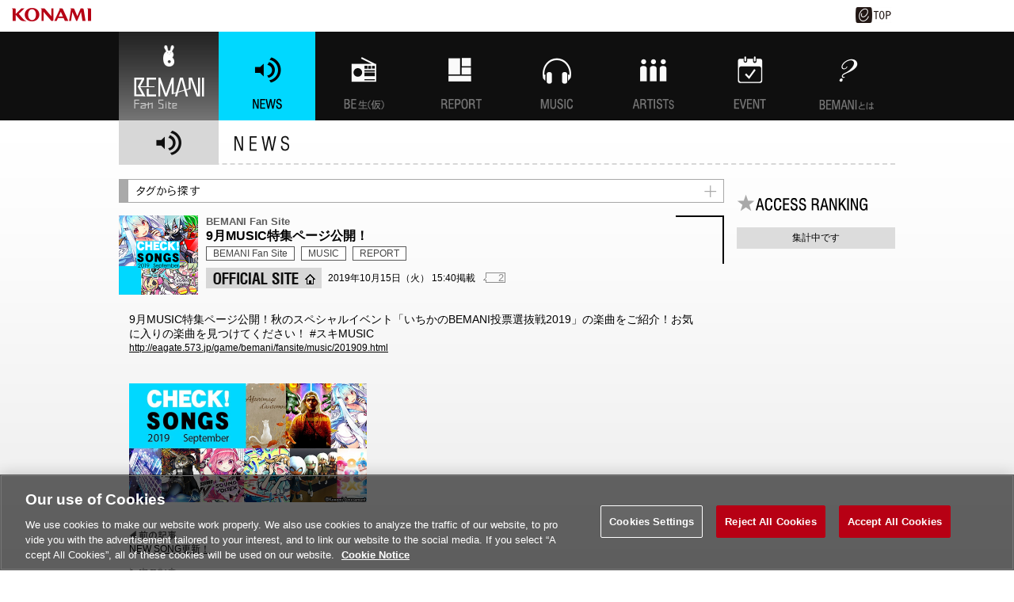

--- FILE ---
content_type: text/html;charset=UTF-8
request_url: https://p.eagate.573.jp/game/bemani/fansite/p/news/detail.html?post_id=16223510
body_size: 15141
content:
<!DOCTYPE HTML PUBLIC "-//W3C//DTD HTML 4.01 Transitional//EN" "http://www.w3.org/TR/html4/loose.dtd">
<html>
<head><script>(function(w,d,s,l,i){w[l]=w[l]||[];w[l].push({'gtm.start':new Date().getTime(),event:'gtm.js'});var f=d.getElementsByTagName(s)[0],j=d.createElement(s),dl=l!='dataLayer'?'&l='+l:'';j.async=true;j.src='https://www.googletagmanager.com/gtm.js?id='+i+dl;f.parentNode.insertBefore(j,f);})(window,document,'script','dataLayer','GTM-MTFWQBD8');</script>
 <meta http-equiv="Content-Type" content="text/html; charset=shift-jis">
 <title>BEMANI Fan Site</title>
  <link href="/gate/p/css/common.css" rel="stylesheet" type="text/css" />
  <link href="/gate/p/css/setting.css" rel="stylesheet" type="text/css" />
  <script src="/gate/p/js/link.js" type="text/javascript"></script>
 <link rel="SHORTCUT ICON" href="/game/bemani/fansite/p/images/common/favicon.ico">
 <link rel="apple-touch-icon-precomposed" href="/game/bemani/fansite/s/images/common/clip_icon.png" />
 <script type="text/javascript" src="/game/bemani/fansite/p/js/jquery-1.11.0.min.js"></script>
 <script type="text/javascript" src="/game/bemani/fansite/p/js/menu_animate.js"></script>
 <meta property="og:type" content="website" />
 <meta property="og:title" content="BEMANI Fan Site" />
 <meta property="og:description" content="全てのビーマニファンに贈る、ビーマニの情報を一手に集約した、ビーマニ情報サイト" />
 <meta property="og:url" content="https://p.eagate.573.jp/game/bemani/fansite/" />
 <meta property="og:site_name" content="BEMANI Fan Site" />
 <meta property="og:image" content="https://p.eagate.573.jp/game/bemani/p/images/news/icon/2014/site_fs.png" />
 <meta http-equiv="keywords" content="BEMANI,ビーマニ,ビーマニファンサイト,ファンサイト, beatmania IIDX,IIDX,ポップン,pop'n music,DanceDanceRevolution,DDR,GITADORA,ギタドラ,jubeat,Reflec Beat,リフレク,SOUND VOLTEX,ボルテ,ミライダガッキ,DanceEvolution,ダンエボ,BeatStream,ビースト" />
 <meta http-equiv="description" content="全てのビーマニファンに贈る、ビーマニの情報を一手に集約した、ビーマニ情報サイトです！コンテンツ続々追加予定！" />
 <meta http-equiv="X-UA-Compatible" content="IE=edge" />
 <link href="/game/bemani/fansite/p/rss.html" rel="alternate" type="application/rss+xml" title="RSS News Feed" />
 <link rel="stylesheet" type="text/css" href="/game/bemani/fansite/p/css/reset.css" />
 <link rel="stylesheet" type="text/css" href="/game/bemani/fansite/p/css/common.css" />
<link rel="stylesheet" type="text/css" href="/game/bemani/fansite/p/css/top.css" />
<link rel="stylesheet" type="text/css" href="/game/bemani/fansite/p/css/news.css" />
 <script src="/game/bemani/fansite/p/js/topnews_func.js" type="text/javascript"></script>
<script type="text/javascript" src="/game/bemani/fansite/p/js/tag_list_func.js"></script>
<script type="text/javascript" src="/game/bemani/p_admin/js/renew_admin_function.js"></script>
<meta http-equiv="cache-control" content="no-cache" /><meta http-equiv="content-type" content="text/html" /></head>
<body><noscript><iframe src="https://www.googletagmanager.com/ns.html?id=GTM-MTFWQBD8" height="0" width="0" style="display:none;visibility:hidden"></iframe></noscript>
<a name="top"></a>
<div class="common_header">
    <div style="width:130px;height:30px;float:left"></div>
<script>
        var p = document.getElementsByTagName("header").item(0);
        if(p) {
          p.style.position = "relative";
        } else {
          p = document.getElementsByTagName("body").item(0);
        }
        if (p) {
          var element = document.createElement('div');
          element.innerHTML =
            '<a href="https://www.konami.com/arcadegames/" style="background:transparent;position:absolute;top:0;left:0;z-index:9999;display:block;">'
            + '<img src="/ci/logo/konami_logo_blur.png" width="130" height="37" style="vertical-align:bottom" /></a>';
          p.appendChild(element);
        }
</script>
    <div class="eagate_link2">
      <a href="https://p.eagate.573.jp/" target="_self">
        <img src="/gate/p/images/common/logo_gate_ss.gif" width="45" height="20" alt="e-amusement TOP" />
      </a>
    </div>
</div>
<div id="wrapper">
 <div id="bemani_header">
  <ul id="header_menu">
  <h1><a href="/game/bemani/fansite/index.html" style="width: 126px;">BEMANI Fan Site</a></h1>
    <li id="btn_news"><a href="/game/bemani/fansite/p/news/index.html" class="select">NEWS</a></li>
    <li id="btn_benama"><a href="/game/bemani/fansite/p/benama/index.html">BEMANI生放送(仮)</a></li>
    <li id="btn_special"><a href="/game/bemani/fansite/p/report/index.html">特集</a></li>
    <li id="btn_music"><a href="/game/bemani/fansite/p/music/index.html">MUSIC</a></li>
    <li id="btn_artist"><a href="/game/bemani/fansite/p/artist/index.html">ARTISTs</a></li>
    <li id="btn_event"><a href="/game/bemani/fansite/p/event/index.html">EVENT</a></li>
    <li id="btn_whats"><a href="/game/bemani/fansite/p/whats_bemani/index.html">BEMANIとは</a></li>
</ul>
 </div>
 <div id="main_content_wrapper">
  <div id="contents_header">
  <div class="left">
    <img src="/game/bemani/fansite/p/images/news/title_new_00.png" alt="" />
  </div>
  <div class="right">
    <img src="/game/bemani/fansite/p/images/news/title_new_01.png" alt="" style="vertical-align: bottom;" />
  </div>
</div>
 <div id="main_content">
  <div id="left_area">
<div style="margin-bottom: 15px;">
  <div id="search_from_tag" class="close">タグから探す</div>
  <div id="tag_container" style="display: none;">
        <a class="tag" href="/game/bemani/fansite/p/news/index.html?tag=beatmania IIDX">beatmania IIDX</a>
        <a class="tag" href="/game/bemani/fansite/p/news/index.html?tag=BeatStream">BeatStream</a>
        <a class="tag" href="/game/bemani/fansite/p/news/index.html?tag=BEMANI Fan Site">BEMANI Fan Site</a>
        <a class="tag" href="/game/bemani/fansite/p/news/index.html?tag=BEMANI生放送（仮）">BEMANI生放送（仮）</a>
        <a class="tag" href="/game/bemani/fansite/p/news/index.html?tag=DanceDanceRevolution">DanceDanceRevolution</a>
        <a class="tag" href="/game/bemani/fansite/p/news/index.html?tag=DanceEvolution ARCADE">DanceEvolution ARCADE</a>
        <a class="tag" href="/game/bemani/fansite/p/news/index.html?tag=DANCERUSH STARDOM">DANCERUSH STARDOM</a>
        <a class="tag" href="/game/bemani/fansite/p/news/index.html?tag=GITADORA">GITADORA</a>
        <a class="tag" href="/game/bemani/fansite/p/news/index.html?tag=jubeat">jubeat</a>
        <a class="tag" href="/game/bemani/fansite/p/news/index.html?tag=KONAMI STYLE">KONAMI STYLE</a>
        <a class="tag" href="/game/bemani/fansite/p/news/index.html?tag=MUSECA">MUSECA</a>
        <a class="tag" href="/game/bemani/fansite/p/news/index.html?tag=pop'n music">pop'n music</a>
        <a class="tag" href="/game/bemani/fansite/p/news/index.html?tag=REFLEC BEAT">REFLEC BEAT</a>
        <a class="tag" href="/game/bemani/fansite/p/news/index.html?tag=SOUND VOLTEX">SOUND VOLTEX</a>
        <a class="tag" href="/game/bemani/fansite/p/news/index.html?tag=ひなビタ♪">ひなビタ♪</a>
        <a class="tag" href="/game/bemani/fansite/p/news/index.html?tag=ノスタルジア">ノスタルジア</a>
        <a class="tag" href="/game/bemani/fansite/p/news/index.html?tag=ミライダガッキ">ミライダガッキ</a>
  </div>
</div>
<div id="news" style="margin-top: 16px; position: relative;">
<div class="rect_top"></div>
<div id="news_list" style="border: none;">
    <div class="news_list_container" style="width: 755px; padding-bottom: 0px; border: none; margin-bottom: 13px;">
      <div style="position: relative;">
        <div class="news_img" style="width: 100px; height: 100px;"><img src="/game/bemani/p/images/news/icon/2019/rp_190930_00_checksongs.png" alt="" width="100" /></div>
        <div class="news_info" style="width: 630px;">
          <div class="left">
            <div class="contents_name" style="font-size: 13px;">BEMANI Fan Site</div>
            <div class="news_title" style="font-size: 16px;">
              9月MUSIC特集ページ公開！
            </div>
            <div class="news_tag_list">
                <a class="tag" href="/game/bemani/fansite/p/news/index.html?tag=BEMANI Fan Site">BEMANI Fan Site</a>
                <a class="tag" href="/game/bemani/fansite/p/news/index.html?tag=MUSIC">MUSIC</a>
                <a class="tag" href="/game/bemani/fansite/p/news/index.html?tag=REPORT">REPORT</a>
            </div>
            <div class="links" style="font-size: 12px;">
              <a target="_blank" class="to_site_detail" style="float: left; margin-top: -6px;" href="https://p.eagate.573.jp/game/bemani/fansite/music/201909.html">OFFICIAL SITE</a>
              <div style="float: left;">
                2019年10月15日（火） 15:40掲載
              </div>
              <a class="comment" href="#app_comments" style="margin-top: -1px; margin-left: 10px;"><div class="comment_num"></div></a>
            </div>
          </div>
        </div>
      </div>
      <div id="news_cont">
        <script>
          DisplayNewsContent(16223510,'#news_cont','.comment_num');
        </script>
      </div>
      <div class="relation_news">
          <div class="prev">
            <h2 style="margin-left: -4px; margin-bottom: -2px;">前の記事</h2>
            <a href="/game/bemani/fansite/p/news/detail.html?post_id=16223971" style="display: inline;">NEW SONG更新！</a>
          </div>
          <div class="next">
            <h2 style="margin-left: -4px; margin-bottom: -2px;">次の記事</h2>
            <a href="/game/bemani/fansite/p/news/detail.html?post_id=16223534" style="display: inline;">BEMANI Fan Site MUSIC 2019 August スキ! MONTHLY RANKING</a>
          </div>
          <div class="relation">
            <h2 style="margin-left: -4px; margin-bottom: -2px;">関連記事</h2>
              <a href="/game/bemani/fansite/p/news/detail.html?post_id=20306536" style="display: inline;">2022年Autumn MUSIC特集ページ公開！最終回</a><br />
              <a href="/game/bemani/fansite/p/news/detail.html?post_id=20306551" style="display: inline;">BEMANI Fan Siteで集計された2022年Summerのミュージックランキング！</a><br />
              <a href="/game/bemani/fansite/p/news/detail.html?post_id=20122938" style="display: inline;">2022年SummerMUSIC特集ページ公開！</a><br />
              <a href="/game/bemani/fansite/p/news/detail.html?post_id=19719786" style="display: inline;">BEMANI Fan Siteで集計された2022年Winterのミュージックランキング！</a><br />
              <a href="/game/bemani/fansite/p/news/detail.html?post_id=19719781" style="display: inline;">2022年SpringMUSIC特集ページ公開！</a><br />
          </div>
      </div>
    <div class="rect_bottom"></div>
    </div>
        <style>
    #app_comments .comment_container {
      width: auto;
      border-bottom: 1px dashed #ffffff;
    }
    </style>
    <div id="app_comments" style="margin-top: 50px;">
      <h2>アプリコメント</h2>
          <div id="send_comment">
            <div class="about_comment">
              <a class="regist" href="https://p.eagate.573.jp/gate/k/newcomer.html?url=http%3A//p.eagate.573.jp/game/bemani/fansite/p/news/detail.html&app_id=20&method=ktk">
                <img src="/game/bemani/fansite/p/images/news/comment_ex_btn_00.png" alt="" />
                <div class="hover_cover"></div>
              </a>
              <a class="download" href="/game/eamapp/launch.html">
                <img src="/game/bemani/fansite/p/images/news/comment_ex_btn_01.png" alt="" />
                <div class="hover_cover"></div>
              </a>
              <a class="login" href=/gate/p/login.html?path=http%3A%2F%2Fp.eagate.573.jp%2Fgame%2Fbemani%2Ffansite%2Fp%2Fnews%2Fdetail.html%3Fpost_id%3D16223510>
                <img src="/game/bemani/fansite/p/images/news/comment_ex_btn_02.png" alt="" />
                <div class="hover_cover"></div>
              </a>
            </div>
            <script>
            DisplayNewsComment(16223510,"#app_comments",null);
            </script>
            <div class="comment_inner"></div>
            <div class="readmore"></div>
            <div class="eaappli_dl" style="margin-top: -41px;">
              <ul>
                <li class="ip"><a href="https://itunes.apple.com/jp/app/konamieam/id680436505?ls=1&amp;mt=8" target="_blank"></a></li>
                <li class="ad"><a href="https://play.google.com/store/apps/details?id=jp.konami.eam.link" target="_blank"></a></li>
              </ul>
            </div>
          </div>
    </div>
</div>
</div>
  </div>
  <div id="right_area">
   <div id="access_ranking" style="margin-top:15px;">
    <h2>ACCESS RANKING</h2>
        <div style="font-size: 12px; text-align: center; background: #dcdcdc; padding: 6px 0px;">
          集計中です
        </div>
   </div>
  </div>
 </div>
</div>
</div>
    <div class="foooter_box">
      <div class="footer_text_box1">
        <div class="footer_text_box2">
            <div class="footer_site_info_box">
              <ul>
                <li class="flist_type1"><a onclick="popuphelp('http://p.eagate.573.jp/etc/help/p/index.html','settlement')" href="javascript:void(0)">ヘルプ</a></li>
                <li><a href="https://p.eagate.573.jp/etc/faq/p/index.html" target="_blank">FAQ</a></li>
                <li><a onclick="popuphelp('http://p.eagate.573.jp/etc/beginner/p/index.html','settlement')" href="javascript:void(0)">はじめての方</a></li>
                <li><a href="https://p.eagate.573.jp/etc/environment/p/index.html" target="_blank">利用推奨環境</a></li>
                <li><a href="https://p.eagate.573.jp/rules/index.html" target="_blank">Terms of Service</a></li>
                <li><a href="https://legal.konami.com/kag/privacy/en/" target="_blank">Privacy Policy</a></li>
                <li><a href="https://legal.konami.com/kag/telecom-jp/ja/ext-trans.html" target="_blank">外部送信について</a></li>
                <li><a href="https://p.eagate.573.jp/etc/sitepolicy/index.html" target="_blank">Site Policy</a></li>
                <li><a onclick="popuphelp('http://p.eagate.573.jp/etc/rule_manner/p/index.html','settlement')" href="javascript:void(0)">マナー＆ルール</a></li>
                <li><a href="https://p.eagate.573.jp/inquiry/index.html" target="_blank">Contact Us</a></li>
                <li><a class="ot-sdk-show-settings" style="cursor:pointer;"></a></li>
              </ul>
            </div>
            <div class="clear"></div>
            <div class="copy_right_text">
                <p>
                  &copy;2026 Konami Arcade Games
                </p>
            </div>
        </div>
      </div>
    </div>
<script type="text/javascript" src="/_Incapsula_Resource?SWJIYLWA=719d34d31c8e3a6e6fffd425f7e032f3&ns=1&cb=1967871687" async></script></body>
</html>

--- FILE ---
content_type: text/css;charset=UTF-8
request_url: https://p.eagate.573.jp/game/bemani/fansite/p/css/top.css
body_size: 19364
content:
.twitter_container {
width: 980px;
margin: 0 auto;
position: relative;
}

.twitter {
position: absolute;
width: 66px;
height: 66px;
right: 3px;
top: -68px;
}

.twitter a {
display: block;
width: 66px;
height: 66px;
background: url(../images/top/btn_twitter_00.png) no-repeat;
}

.twitter a:hover {
background-position: left bottom;
}

.column {
width: 320px;
float: left;
}

#today {
    margin-right: 10px;
}

#today h2 {
width: 92px;
margin-left: auto;
margin-right: auto;
height: 30px;
background: url(../images/top/subtitle_todays_00.png) no-repeat;
text-indent: -9999px;
}

#today #today_list {
border: 3px solid #ff007e;
border-left: 12px solid #ff007e;
margin-bottom: 15px;
}

#today_list a {
cursor: pointer;
font-weight: normal;
display: block;
}

#today .popn_birthday {
  font-size: 13px;
  padding: 7px 0px;
  margin: 0 10px;
  position: relative;
  cursor: pointer;
}
#today .popn_birthday::before {
  content: "";
  position: absolute;
  top: 0px;
  left: 0px;
  background: url(/game/popn/jamfizz/images/p/top/sub_frame01_top.png) no-repeat left top;
  background-size: 100% auto;
  width: 100%;
  height: 55px;
}

#today .popn_birthday_inner{
  width: 100%;
  margin: 46px 0px 5px;
  padding-bottom:21px;
  background:url(/game/popn/jamfizz/images/p/top/sub_frame01_bottom.png) no-repeat left bottom,url(/game/popn/jamfizz/images/p/top/sub_frame01_center.png) repeat-y;
  background-size: 100% auto;
}

.popn_birthday .today_birthday {
/* background:#fff;border:5px solid #f1f1e3;*/
 width:250px;margin:0px auto;
}

.popn_birthday .head {
width:100%;
height: 51px;
background: url(/game/popn/jamfizz/images/p/top/bar_birthday_bt.png) top center no-repeat;
position:absolute;left:0px;top:16px;
}

.popn_birthday .body {
/*width: 320px;*/
padding-top: 1px;
}

.popn_birthday .body .birthday_container {
/*
margin-left: auto;
margin-right: auto;
font-size: 11px;
padding-top: 1px;
*/
}
/*
.popn_birthday .body .birthday_container .birthday_container2 {
margin-top: 3px;
display: table;
}
*/
.popn_birthday .body .birthday_container .birthday_container3 {
margin-top: 3px;
display: table;
}

.popn_birthday .body .birthday_container img {
margin-right: 10px;
vertical-align: middle;
/*filter: drop-shadow(0px 0px 1px rgba(0, 0, 0, 0.6));*/
}

.popn_birthday .body .birthday_container .name {
width: 205px;
display: table-cell;
vertical-align: middle;
}

.popn_birthday .foot {
/*width: 320px;*/
height: 48px;
background: url(../images/top/pm_birth_02.png) right bottom no-repeat;
/*filter: drop-shadow(0px 0px 1px rgba(0, 0, 0, 0.6));*/
}
.popn_birthday .body .not_today{
 border-top:1px dashed gray;
 width:100%;
 margin:5px auto;
}

#today .jubeat_fcc {
margin-bottom: 12px;
cursor: pointer;
position: relative;
}
/*fulfill ver*/
.jubeat_fcc .fcc_container {
width: 320px;
height: 66px;
background: url(../images/top/jb_fcc_00.png) no-repeat;
}

.jubeat_fcc .jacket {
width: 60px;
padding-top: 3px;
padding-left: 3px;
float: left;
}

.jubeat_fcc .music_info {
width: 205px;
margin-top: 25px;
margin-left: 7px;
line-height: 14px;
font-size: 14px;
float: left;
color: #ffffff;
}
/*prop ver*/
.jubeat_fcc .osusume_container {
width: 320px;
height: 84px;
background: url(../images/top/jb_osusume_00.png) no-repeat;
}
.jubeat_fcc .osusume_container .music_info {
color: black;
}
.jubeat_fcc .osusume_container .jacket {
width: 60px;
padding-top: 21px;
padding-left: 9px;
float: left;
}
.jubeat_fcc .osusume_container .jacket img{
width:54px;
}

#today .reflec_daily {
width: 320px;
height: 131px;
background: url(../images/top/rb_rcm_00.png) no-repeat;
margin-bottom: 12px;
padding-top: 23px;
cursor: pointer;
position: relative;
}

.reflec_daily .daily_container {
    width: 295px;
    height: 59px;
    padding-left: 14px;
    margin-bottom: 5px;
    display: table;
}

.reflec_daily .jacket {
width: 53px;
margin-right: 0px;
padding-top: 6px;
padding-left: 3px;
display: table-cell;
}

.reflec_daily .music_info {
padding-left: 10px;
font-size: 14px;
display: table-cell;
vertical-align: middle;
}

.jubeat_fcc .hover_cover,
.popn_birthday .hover_cover,
.reflec_daily .hover_cover,
#iidx_daily .hover_cover,
#ddr_daily .hover_cover,
.standing_bnr .hover_cover{
position: absolute;
top:0px;left:0px;right:0px;bottom:0px;
}

.jubeat_fcc .hover_cover:hover,
.popn_birthday .hover_cover:hover,
.reflec_daily .hover_cover:hover,
#iidx_daily .hover_cover:hover,
#ddr_daily .hover_cover:hover,
.standing_bnr .hover_cover:hover {
background: rgba(255, 255, 255, 0.3);
}

.standing_bnr{
 position:relative;
 cursor:pointer;
}

.standing_bnr a:hover{
opacity: 0.7;
}

/****
IIDX
****/
#today #iidx_daily {
background: #ffffff url(../images/top/iidx_ichioshi.png) no-repeat;
margin-bottom: 12px;
padding-top: 26px;
cursor: pointer;
position: relative;
border:1px solid gray;
}
#today #iidx_daily #iidx_daily_cont{
/*background: url(../images/top/iidx_ichioshi_02.png) repeat-y;*/
padding: 10px 40px 0 10px;
}
#iidx_daily_btm{
/*background: url(../images/top/iidx_ichioshi_01.png) no-repeat;*/
height:14px;
}
#iidx_daily_tran{
background: url(../images/top/iidx_ichioshi_04.png) no-repeat;
height:48px;
width:36px;
position:absolute;
bottom: 0px;
right: 5px;
}
#today #iidx_daily .music_info{
font-size:12px;
font-weight:bolder;
margin-top: 10px;
}
#today #iidx_daily .music_info span{
font-size:11px;
font-weight:normal;
color:#878787;
}
/****
DDR
****/
#today #ddr_daily .music_info{
font-size:12px;
font-weight:bolder;
margin-top: 10px;
}
#today #ddr_daily .music_info span{
font-size:11px;
font-weight:normal;
color:#878787;
}
#today #ddr_daily {
background: url(../images/top/ddr_hills_00.png) no-repeat;
margin-bottom: 12px;
padding-top: 38px;
cursor: pointer;
position: relative;
}
#today #ddr_daily #ddr_daily_cont{
background: url(../images/top/ddr_hills_02.png) repeat-y;
padding: 1px 70px 0 10px;
}
#today #ddr_daily #ddr_daily_cont .jacket img{
width:34px;
}
#today #ddr_daily #ddr_daily_cont .jacket {
float:left;
margin-right:5px;
}
#ddr_daily_btm{
background: url(../images/top/ddr_hills_01.png) no-repeat;
height:14px;
}
#ddr_daily_yuni{
background: url(../images/top/ddr_hills_03.png) no-repeat;
height:42px;
width:70px;
position:absolute;
bottom: 1px;
right: 5px;
}



#today .today_news_container {
position: relative;
padding-bottom: 22px;
width: 304px;
z-index: 3;
}

#today .today_news_container .news_img {
width: 100px;
height: 100px;
float: left;
}

#today .today_news_container .contents_name  {
position: absolute;
bottom: 0px;
left: 100px;
margin-left: 8px;
padding-right: 7px;
color: #5c5c5c;
font-weight: bold;
font-size: 13px;
}

#today .today_news_container .news_info {
width: 289px;
height: 93px;
overflow: hidden;
float: left;
margin-left: 12px;
line-height: 18px;
padding-top: 7px;
padding-right: 7px;
}

#today .today_news_container .news_info .news_title {
width: 280px;
color: #000000;
font-weight: bold;
font-size: 13px;
}

#today .today_news_container .news_info .comment {
display: inline-block;
font-size: 12px;
width: 28px;
height: 14px;
margin-top: 1px;
margin-left: 10px;
color: #8c8c8c;
background: url(../images/top/link_comment_01.png) no-repeat;
}

#today .today_news_container .news_info .comment .comment_num {
display: block;
position: absolute;
width: 21px;
height: 14px;
text-align: right;
margin-left: 4px;
margin-top: -1px;
font-weight: normal;
}

#today .today_news_container .news_info2 {
}

#today .today_news_container2 {
position: relative;
border-bottom: 2px dashed #ff007e;
}

#today .today_news_container2 .right{
position: absolute;
float: left;
bottom: 0px;
right: 0px;
z-index: 3;
}

#today .today_news_container2 .right a.read_more{
display: block;
width: 87px;
height: 16px;
text-indent: -9999px;
background: url(../images/top/link_read_more_00.png) no-repeat;
}

#today .today_news_container2 .right a.read_more:hover {
background-position: left bottom;
}

#today .today_news_container2 .right a.to_site{
display: block;
width: 23px;
height: 23px;
text-indent: -9999px;
background: url(../images/top/link_official_site_01.png) no-repeat;
}

#today .today_news_container2 .right a.to_site:hover {
background-position: right top;
}
#pickup {
margin-bottom: 24px;
}

#pickup h2 {
width: 84px;
margin-left: auto;
margin-right: auto;
height: 30px;
background: url(../images/top/subtitle_pickup_00.png) no-repeat;
text-indent: -9999px;
}

#pickup .konami_music {
padding-bottom: 3px;
margin-bottom: 10px;
text-align: center;
}

#pickup .banner {
}

#pickup .konami_music .music_info {
padding-left: 8px;
text-align: left;
background: #3e3e3e;
}

#pickup .konami_music .music_name {
font-size: 14px;
}

#pickup .konami_music .artist_name {
font-size: 12px;
}

#pickup #pickup_list {
border: 3px solid #addd26;
border-left: 12px solid #addd26;
}

#pickup_list a {
font-size: 12px;
cursor: pointer;
font-weight: normal;
display: block;
position: relative;
}

#pickup .pickup_news_container {
width: 304px;
padding-left: 1px;
padding-bottom: 6px;
border-bottom: 2px dashed #addd26;
position: relative;
z-index: 3;
}

#pickup_list .pickup_news_container .news_title {
font-size: 12px;
font-weight: bold;
margin-top: 1px;
line-height: 17px;
}

#pickup .pickup_news_container.empty {
background: url(../images/top/rect_02.png) no-repeat;
background-position: 50% 50%;
}

#pickup .pickup_news_container .news_img {
width: 100px;
height: 100px;
float: left;
}

#pickup .pickup_news_container .start_date0 {
width: 68px;
height: 70px;
float: left;
background: url(../images/top/rect_01.png) no-repeat;
}

#pickup .pickup_news_container .start_date1 {
width: 68px;
height: 87px;
float: left;
background: url(../images/top/insession_00.png) no-repeat;
background-position: left bottom;
}

#pickup .pickup_news_container .release1 {
visibility: hidden;
height: 100%;
width: 100%;
}

#pickup .pickup_news_container .start_date0 .month,
#pickup .pickup_news_container .start_date0 .day {
color: #000000;
font-size: 30px;
}

#pickup .pickup_news_container .start_date0 .month {
width: 36px;
text-align: center;
line-height: 26px;
}

#pickup .pickup_news_container .start_date0 .day {
width: 36px;
text-align: center;
margin-left: 26px;
line-height: 27px;
}

#pickup .pickup_news_container .start_date0 .day_of_week {
width: 36px;
text-align: center;
margin-left: 26px;
font-size: 12px;
}

#pickup .pickup_news_container .start_date0 .start_txt {
width: 66px;
height: 22px;
background: url(../images/top/start_00.png) no-repeat;
}

#pickup .pickup_news_container .start_date0 .link,
#pickup .pickup_news_container .start_date1 .link {
margin-left: 30px;
}

#pickup .pickup_news_container .start_date0 a.read_more,
#pickup .pickup_news_container .start_date1 a.read_more {
display: block;
float: left;
width: 11px;
height: 13px;
margin-right: 5px;
background: url(../images/top/link_read_more_01.png) no-repeat;
text-indent: -9999px;
}

#pickup .pickup_news_container .start_date0 a.read_more:hover,
#pickup .pickup_news_container .start_date1 a.read_more:hover {
background-position: right top;
}

#pickup .pickup_news_container .start_date0 a.to_site,
#pickup .pickup_news_container .start_date1 a.to_site {
display: block;
float: left;
width: 13px;
height: 13px;
background: url(../images/top/link_official_site_01.png) no-repeat;
text-indent: -9999px;
}

#pickup .pickup_news_container .start_date0 a.to_site:hover,
#pickup .pickup_news_container .start_date1 a.to_site:hover {
background-position: right top;
}

#pickup .pickup_news_container .contents_name {
margin-top: 6px;
}

#pickup .pickup_news_container .news_title {
margin-top: 5px;
margin-left: 9px;
padding-right: 15px;
line-height: 14px;
}

#pickup .pickup_news_container .news_title a {
font-size: 11px;
}
#goods h2 {
width: 92px;
margin-left: auto;
margin-right: auto;
height: 30px;
background: url(../images/top/subtitle_goods_00.png) no-repeat;
text-indent: -9999px;
}
#news {
margin-right: 10px;
position: relative;
}

#news h2 {
width: 78px;
margin-left: auto;
margin-right: auto;
height: 30px;
background: url(../images/top/subtitle_news_00.png) no-repeat;
text-indent: -9999px;
}

#news_list {
border: 3px solid #00d8ff;
border-left: 12px solid #00d8ff;
}

#news_list a {
font-size: 12px;
cursor: pointer;
font-weight: normal;
display: block;
position: relative;
color: #000000;
}

#news_list a .hover_cover {
position: absolute;
left:0px;top:0px;right:0px;
background: #00d8ff;
z-index: 1;
}

#today_list a .hover_cover {
position: absolute;
left:0px;top:0px;right:0px;
background: #ff007e;
z-index: 1;
}

#pickup_list a .hover_cover {
position: absolute;
left:0px;top:0px;right:0px;
background: #addd26;
z-index: 1;
}

#news_list .news_list_container {
width: 304px;
padding-bottom: 3px;
border-bottom: 2px dashed #00d8ff;
position: relative;
z-index: 3;
}

#news_list .news_list_container .news_img {
width: 64px;
height: 64px;
margin-right: 10px;
float: left;
}

#news_list .news_list_container .news_info {
width: 222px;
float: left;
padding-right: 7px;
}

#news_list .news_list_container .date,
#news_detail .news_article_container .date {
font-size: 12px;
margin-top: 6px;
text-align: right;
padding-right: 6px;
}

#news_list .news_list_container .news_info .news_contents_name {
font-size: 13px;
margin-top: 7px;
margin-bottom: 10px;
color: #5c5c5c;
font-weight: bold;
}

#news_list .news_list_container .news_info .news_title {
font-size: 12px;
font-weight: bold;
margin-top: 1px;
line-height: 17px;
}

#news .back_number a {
display: block;
width: 125px;
padding: 5px;
padding-top: 2px;
margin-left: auto;
font-size: 13px;
text-align: center;
background: #00d8ff;
color: #ffffff;
text-decoration: none;
}

#news .back_number a:hover {
color: #000000;
}

#news_detail {
width: 331px;
margin-left: 10px;
position:absolute;
display: none;
z-index: 10;
}

#news_detail .arrow {
width: 29px;
height: 35px;
position:absolute;
top:3px;
}

#news_detail #news_detail_container {
width: 314px;
border: 3px solid #000000;
background: #ffffff;
margin-left: 11px;
}

#news_detail #news_detail_container a.news_detail_cover {
position: absolute;
top: 0px;left: 0px;right: 0px;bottom: 0px;
}

#news_detail #news_detail_container a.news_detail_cover:hover {
background: rgba(255, 255, 255, 0.3);
}

#news_detail .detail_close_btn {
position: absolute;
cursor: pointer;
font-size: 16px;
z-index: 3;
top:0px;right:0px;
background: url(../images/top/close_00.png) no-repeat;
}

#news_detail .detail_close_btn {
position: absolute;
cursor: pointer;
width: 23px;
height: 23px;
z-index: 3;
top: 3px;
right: 3px;
background: url(../images/top/close_00.png) no-repeat;
}

#news_detail .detail_close_btn:hover {
background-position: right top;
}

#news_detail #news_detail_container2 .news_img {
width: 100px;
float: left;
}

#news_detail #news_detail_container2 .news_info_right {
width: 195px;
padding-top: 24px;
margin-left: 9px;
float: left;
right: 13px;
bottom: 0px;
}

#news_detail #news_detail_container2 .news_info_right .links {
position: absolute;
bottom: 0px;
}

#news_detail #news_detail_container2 .news_info_right .links a {
float: left;
margin-right: 8px;
}

#news_detail #news_detail_container2 .comment {
display: inline-block;
position: absolute;
font-size: 12px;
width: 28px;
height: 14px;
margin-top: 16px;
color: #8c8c8c;
background: url(../images/top/link_comment_01.png) no-repeat;
}

#news_detail #news_detail_container2 .comment .comment_num {
display: block;
position: absolute;
width: 22px;
height: 16px;
text-align: right;
margin-left: 4px;
margin-top: 2px;
font-weight: normal;
}

#news_detail #news_detail_container2 .news_info_right .links a.read_more {
display: block;
width: 11px;
height: 13px;
text-indent: -9999px;
background: url(../images/top/link_read_more_01.png) no-repeat;
}

#news_detail #news_detail_container2 .news_info_right .links a.read_more:hover {
background-position: right bottom;
}
/*
#news_detail #news_detail_container2 a.to_site{
display: block;
float: right;
width: 23px;
height: 23px;
margin-right: -8px;
text-indent: -9999px;
background: url(../images/top/link_official_site_01.png) no-repeat;
}
*/

#news_detail #news_detail_container2 a.to_site {
display: block;
float: right;
width: 146px;
height: 26px;
text-indent: -9999px;
background: url(../images/top/link_official_site_00.png) no-repeat;
}

#news_detail #news_detail_container2 a.to_site:hover {
background-position: right bottom;
}

#news_detail #news_detail_container2 .news_article_container {
clear: left;
font-size: 13px;
padding: 8px;
margin-top: 0px;
width: 298px;
clear: left;
outline : none
}

#news_detail #news_detail_container2 .news_article_container .news_article {
font-size: 12px;
line-height: 18px;
}

#be_nama {
margin-bottom: 20px;
}

#be_nama h2 {
width: 180px;
height: 30px;
margin-bottom: 6px;
background: url(../images/top/subtitle_be_nama_00.png) no-repeat;
text-indent: -9999px;
}

#be_nama .be_nama_detail {
width: 200px;
height: 20px;
margin-top: 8px;
}

#be_nama .be_nama_detail a {
display: block;
width: 200px;
height: 20px;
text-indent: -9999px;
background: url(../images/top/link_detail_00.png) no-repeat;
}

#be_nama .be_nama_detail a:hover {
background-position: left bottom;
}

#weekly_koyaji {
margin-bottom: 14px;
}

#weekly_koyaji h2 {
width: 180px;
height: 30px;
background: url(../images/top/subtitle_koyaji_00.png) no-repeat;
text-indent: -9999px;
}

#weekly_koyaji #koyaji_container {
width: 200px;
height: 55px;
margin-bottom: 25px;
background: url(../images/top/koyaji_00.png) no-repeat;
}

#weekly_koyaji #koyaji_container #koyaji {
width: 135px;
height: 41px;
margin-left: 60px;
padding-top: 14px;
font-size: 12px;
}

#eaappli_tweet_container h2 {
width: 180px;
height: 38px;
margin-bottom: 6px;
background: url(../images/top/subtitle_eam_app_00.png) no-repeat;
text-indent: -9999px;
}

#twitter_container {
width: 200px;
}
#twitter_container iframe#twitter-widget-0 {
max-width: 200px !important;
min-width: 200px !important;
height: 400px !important;
}
#twitter_container iframe#twitter-widget-1 {
max-width: 200px !important;
min-width: 200px !important;
height: 400px !important;
}

a.rss_icon {
display: block;
width: 28px;
height: 28px;
position: absolute;
right: 0px;
top: 0px;
}

.contents_detail {
font-size: 12px;
padding: 10px;
line-height: 17px;
}

.pickup_box{
border: 3px solid #addd26;
border-left: 12px solid #addd26;
padding:0;
margin-bottom:10px;
position:relative;
}
.pickup_box .pickup_container{
 position:relative;
 z-index:5;
}
.pickup_box .hover_cover {
position: absolute;
left: 0px;
top: 0px;
right: 0px;
background: #addd26;
z-index: 1;
}
.pickup_box a#music_link{
 position:absolute;
 z-index:5;
 display:block;
 width:100%;
 height:100%;
}
.pickup_box #music_left{
 float:left;
 margin-right:5px;
 width:139px;
 padding-top:5px;
}
.pickup_box #music_left #music_title{
 margin-bottom:52px;
 margin-left:5px;
}
.pickup_box #music_right{
 float:right;
 width:150px;
 padding-top:5px;
 padding-right:5px;
}
.pickup_box #music_right img{
 width:150px;
}
.pickup_box #music_info{
 padding:2px 5px 0;
 clear:both;
}
.pickup_box #music_info .music_name {
font-size: 14px;
font-weight:bold;
}
.pickup_box #music_info .artist_name {
font-size: 12px;
}
.pickup_box .player{
 position:relative;
 z-index:10;
}



--- FILE ---
content_type: application/javascript;charset=UTF-8
request_url: https://p.eagate.573.jp/game/bemani/fansite/p/js/tag_list_func.js
body_size: 531
content:
$(document).ready(function(){
  $("#search_from_tag").click(function(){
    if($("#search_from_tag").hasClass("close")) {
      $("#search_from_tag").removeClass("close");
      $("#search_from_tag").addClass("open");
    } else {
      $("#search_from_tag").removeClass("open");
      $("#search_from_tag").addClass("close");
    }

    $("#tag_container").slideToggle("fast");
  });
  
});

--- FILE ---
content_type: application/javascript;charset=UTF-8
request_url: https://p.eagate.573.jp/gate/p/js/link.js
body_size: 332
content:
// JavaScript Document

function popuphelp(url){
window.open(url,"openwin","toolbar=no,location=no,directories=no,status=no,menubar=no,scrollbars=yes,resizable=yes,width=720,height=700")
}